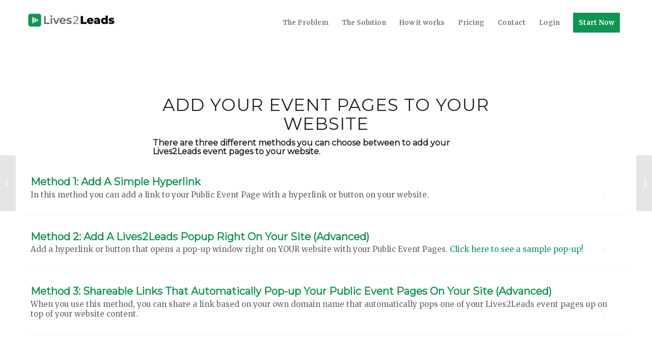

--- FILE ---
content_type: text/html; charset=UTF-8
request_url: https://lives2leads.com/413/add-your-event-pages-to-your-website/
body_size: 21955
content:
<!DOCTYPE html>
<html lang="en-US" class="html_stretched responsive av-preloader-disabled  html_header_top html_logo_left html_main_nav_header html_menu_right html_slim html_header_sticky html_header_shrinking html_mobile_menu_phone html_header_searchicon_disabled html_content_align_center html_header_unstick_top_disabled html_header_stretch_disabled html_minimal_header html_elegant-blog html_av-submenu-hidden html_av-submenu-display-click html_av-overlay-full html_av-submenu-noclone html_entry_id_413 av-cookies-no-cookie-consent av-no-preview av-default-lightbox html_text_menu_active av-mobile-menu-switch-default">
<head>
<meta charset="UTF-8" />


<!-- mobile setting -->
<meta name="viewport" content="width=device-width, initial-scale=1">

<!-- Scripts/CSS and wp_head hook -->
<meta name='robots' content='index, follow, max-image-preview:large, max-snippet:-1, max-video-preview:-1' />
	<style>img:is([sizes="auto" i], [sizes^="auto," i]) { contain-intrinsic-size: 3000px 1500px }</style>
	
            <script data-no-defer="1" data-ezscrex="false" data-cfasync="false" data-pagespeed-no-defer data-cookieconsent="ignore">
                var ctPublicFunctions = {"_ajax_nonce":"c9215c1f02","_rest_nonce":"026504845d","_ajax_url":"\/wp-admin\/admin-ajax.php","_rest_url":"https:\/\/lives2leads.com\/wp-json\/","data__cookies_type":"native","data__ajax_type":"rest","data__bot_detector_enabled":0,"data__frontend_data_log_enabled":1,"cookiePrefix":"","wprocket_detected":false,"host_url":"lives2leads.com","text__ee_click_to_select":"Click to select the whole data","text__ee_original_email":"The complete one is","text__ee_got_it":"Got it","text__ee_blocked":"Blocked","text__ee_cannot_connect":"Cannot connect","text__ee_cannot_decode":"Can not decode email. Unknown reason","text__ee_email_decoder":"CleanTalk email decoder","text__ee_wait_for_decoding":"The magic is on the way!","text__ee_decoding_process":"Please wait a few seconds while we decode the contact data."}
            </script>
        
            <script data-no-defer="1" data-ezscrex="false" data-cfasync="false" data-pagespeed-no-defer data-cookieconsent="ignore">
                var ctPublic = {"_ajax_nonce":"c9215c1f02","settings__forms__check_internal":"0","settings__forms__check_external":"1","settings__forms__force_protection":0,"settings__forms__search_test":"1","settings__forms__wc_add_to_cart":"0","settings__data__bot_detector_enabled":0,"settings__sfw__anti_crawler":0,"blog_home":"https:\/\/lives2leads.com\/","pixel__setting":"0","pixel__enabled":false,"pixel__url":null,"data__email_check_before_post":"1","data__email_check_exist_post":0,"data__cookies_type":"native","data__key_is_ok":true,"data__visible_fields_required":true,"wl_brandname":"Anti-Spam by CleanTalk","wl_brandname_short":"CleanTalk","ct_checkjs_key":1591660422,"emailEncoderPassKey":"a1d0522832ad7a316d2250a9f5536dd5","bot_detector_forms_excluded":"W10=","advancedCacheExists":false,"varnishCacheExists":false,"wc_ajax_add_to_cart":false}
            </script>
        
	<!-- This site is optimized with the Yoast SEO plugin v26.8 - https://yoast.com/product/yoast-seo-wordpress/ -->
	<title>Add Your Event Pages To YOUR Website - Lives2Leads</title>
	<link rel="canonical" href="https://lives2leads.com/413/add-your-event-pages-to-your-website/" />
	<meta property="og:locale" content="en_US" />
	<meta property="og:type" content="article" />
	<meta property="og:title" content="Add Your Event Pages To YOUR Website - Lives2Leads" />
	<meta property="og:url" content="https://lives2leads.com/413/add-your-event-pages-to-your-website/" />
	<meta property="og:site_name" content="Lives2Leads" />
	<meta property="article:published_time" content="2020-06-02T19:09:39+00:00" />
	<meta property="article:modified_time" content="2020-06-09T14:01:05+00:00" />
	<meta property="og:image" content="http://lives2leads.com/wp-content/uploads/2020/05/EditLive-button-1030x203.png" />
	<meta name="author" content="admin" />
	<meta name="twitter:card" content="summary_large_image" />
	<meta name="twitter:label1" content="Written by" />
	<meta name="twitter:data1" content="admin" />
	<meta name="twitter:label2" content="Est. reading time" />
	<meta name="twitter:data2" content="13 minutes" />
	<script type="application/ld+json" class="yoast-schema-graph">{"@context":"https://schema.org","@graph":[{"@type":"Article","@id":"https://lives2leads.com/413/add-your-event-pages-to-your-website/#article","isPartOf":{"@id":"https://lives2leads.com/413/add-your-event-pages-to-your-website/"},"author":{"name":"admin","@id":"https://lives2leads.com/#/schema/person/eb33cc3d068645020404003a800e659e"},"headline":"Add Your Event Pages To YOUR Website","datePublished":"2020-06-02T19:09:39+00:00","dateModified":"2020-06-09T14:01:05+00:00","mainEntityOfPage":{"@id":"https://lives2leads.com/413/add-your-event-pages-to-your-website/"},"wordCount":2150,"image":{"@id":"https://lives2leads.com/413/add-your-event-pages-to-your-website/#primaryimage"},"thumbnailUrl":"http://lives2leads.com/wp-content/uploads/2020/05/EditLive-button-1030x203.png","articleSection":["Help"],"inLanguage":"en-US"},{"@type":"WebPage","@id":"https://lives2leads.com/413/add-your-event-pages-to-your-website/","url":"https://lives2leads.com/413/add-your-event-pages-to-your-website/","name":"Add Your Event Pages To YOUR Website - Lives2Leads","isPartOf":{"@id":"https://lives2leads.com/#website"},"primaryImageOfPage":{"@id":"https://lives2leads.com/413/add-your-event-pages-to-your-website/#primaryimage"},"image":{"@id":"https://lives2leads.com/413/add-your-event-pages-to-your-website/#primaryimage"},"thumbnailUrl":"http://lives2leads.com/wp-content/uploads/2020/05/EditLive-button-1030x203.png","datePublished":"2020-06-02T19:09:39+00:00","dateModified":"2020-06-09T14:01:05+00:00","author":{"@id":"https://lives2leads.com/#/schema/person/eb33cc3d068645020404003a800e659e"},"breadcrumb":{"@id":"https://lives2leads.com/413/add-your-event-pages-to-your-website/#breadcrumb"},"inLanguage":"en-US","potentialAction":[{"@type":"ReadAction","target":["https://lives2leads.com/413/add-your-event-pages-to-your-website/"]}]},{"@type":"ImageObject","inLanguage":"en-US","@id":"https://lives2leads.com/413/add-your-event-pages-to-your-website/#primaryimage","url":"https://lives2leads.com/wp-content/uploads/2020/05/EditLive-button.png","contentUrl":"https://lives2leads.com/wp-content/uploads/2020/05/EditLive-button.png","width":1251,"height":246,"caption":"Edit Event"},{"@type":"BreadcrumbList","@id":"https://lives2leads.com/413/add-your-event-pages-to-your-website/#breadcrumb","itemListElement":[{"@type":"ListItem","position":1,"name":"Home","item":"https://lives2leads.com/home/"},{"@type":"ListItem","position":2,"name":"Add Your Event Pages To YOUR Website"}]},{"@type":"WebSite","@id":"https://lives2leads.com/#website","url":"https://lives2leads.com/","name":"Lives2Leads","description":"","potentialAction":[{"@type":"SearchAction","target":{"@type":"EntryPoint","urlTemplate":"https://lives2leads.com/?s={search_term_string}"},"query-input":{"@type":"PropertyValueSpecification","valueRequired":true,"valueName":"search_term_string"}}],"inLanguage":"en-US"},{"@type":"Person","@id":"https://lives2leads.com/#/schema/person/eb33cc3d068645020404003a800e659e","name":"admin","image":{"@type":"ImageObject","inLanguage":"en-US","@id":"https://lives2leads.com/#/schema/person/image/","url":"https://secure.gravatar.com/avatar/485c19d7cf2b09aac0b052c7f0cb65dc568c4e3c344f528ae4ef12d42903995c?s=96&d=mm&r=g","contentUrl":"https://secure.gravatar.com/avatar/485c19d7cf2b09aac0b052c7f0cb65dc568c4e3c344f528ae4ef12d42903995c?s=96&d=mm&r=g","caption":"admin"},"sameAs":["http://lives2leads.com"],"url":"https://lives2leads.com/author/admin/"}]}</script>
	<!-- / Yoast SEO plugin. -->


<link rel="alternate" type="application/rss+xml" title="Lives2Leads &raquo; Feed" href="https://lives2leads.com/feed/" />
<link rel="alternate" type="application/rss+xml" title="Lives2Leads &raquo; Comments Feed" href="https://lives2leads.com/comments/feed/" />

<!-- google webfont font replacement -->

			<script type='text/javascript'>

				(function() {

					/*	check if webfonts are disabled by user setting via cookie - or user must opt in.	*/
					var html = document.getElementsByTagName('html')[0];
					var cookie_check = html.className.indexOf('av-cookies-needs-opt-in') >= 0 || html.className.indexOf('av-cookies-can-opt-out') >= 0;
					var allow_continue = true;
					var silent_accept_cookie = html.className.indexOf('av-cookies-user-silent-accept') >= 0;

					if( cookie_check && ! silent_accept_cookie )
					{
						if( ! document.cookie.match(/aviaCookieConsent/) || html.className.indexOf('av-cookies-session-refused') >= 0 )
						{
							allow_continue = false;
						}
						else
						{
							if( ! document.cookie.match(/aviaPrivacyRefuseCookiesHideBar/) )
							{
								allow_continue = false;
							}
							else if( ! document.cookie.match(/aviaPrivacyEssentialCookiesEnabled/) )
							{
								allow_continue = false;
							}
							else if( document.cookie.match(/aviaPrivacyGoogleWebfontsDisabled/) )
							{
								allow_continue = false;
							}
						}
					}

					if( allow_continue )
					{
						var f = document.createElement('link');

						f.type 	= 'text/css';
						f.rel 	= 'stylesheet';
						f.href 	= 'https://fonts.googleapis.com/css?family=Montserrat%7CMerriweather:300,400,700&display=auto';
						f.id 	= 'avia-google-webfont';

						document.getElementsByTagName('head')[0].appendChild(f);
					}
				})();

			</script>
			<script type="text/javascript">
/* <![CDATA[ */
window._wpemojiSettings = {"baseUrl":"https:\/\/s.w.org\/images\/core\/emoji\/16.0.1\/72x72\/","ext":".png","svgUrl":"https:\/\/s.w.org\/images\/core\/emoji\/16.0.1\/svg\/","svgExt":".svg","source":{"concatemoji":"https:\/\/lives2leads.com\/wp-includes\/js\/wp-emoji-release.min.js?ver=6.8.3"}};
/*! This file is auto-generated */
!function(s,n){var o,i,e;function c(e){try{var t={supportTests:e,timestamp:(new Date).valueOf()};sessionStorage.setItem(o,JSON.stringify(t))}catch(e){}}function p(e,t,n){e.clearRect(0,0,e.canvas.width,e.canvas.height),e.fillText(t,0,0);var t=new Uint32Array(e.getImageData(0,0,e.canvas.width,e.canvas.height).data),a=(e.clearRect(0,0,e.canvas.width,e.canvas.height),e.fillText(n,0,0),new Uint32Array(e.getImageData(0,0,e.canvas.width,e.canvas.height).data));return t.every(function(e,t){return e===a[t]})}function u(e,t){e.clearRect(0,0,e.canvas.width,e.canvas.height),e.fillText(t,0,0);for(var n=e.getImageData(16,16,1,1),a=0;a<n.data.length;a++)if(0!==n.data[a])return!1;return!0}function f(e,t,n,a){switch(t){case"flag":return n(e,"\ud83c\udff3\ufe0f\u200d\u26a7\ufe0f","\ud83c\udff3\ufe0f\u200b\u26a7\ufe0f")?!1:!n(e,"\ud83c\udde8\ud83c\uddf6","\ud83c\udde8\u200b\ud83c\uddf6")&&!n(e,"\ud83c\udff4\udb40\udc67\udb40\udc62\udb40\udc65\udb40\udc6e\udb40\udc67\udb40\udc7f","\ud83c\udff4\u200b\udb40\udc67\u200b\udb40\udc62\u200b\udb40\udc65\u200b\udb40\udc6e\u200b\udb40\udc67\u200b\udb40\udc7f");case"emoji":return!a(e,"\ud83e\udedf")}return!1}function g(e,t,n,a){var r="undefined"!=typeof WorkerGlobalScope&&self instanceof WorkerGlobalScope?new OffscreenCanvas(300,150):s.createElement("canvas"),o=r.getContext("2d",{willReadFrequently:!0}),i=(o.textBaseline="top",o.font="600 32px Arial",{});return e.forEach(function(e){i[e]=t(o,e,n,a)}),i}function t(e){var t=s.createElement("script");t.src=e,t.defer=!0,s.head.appendChild(t)}"undefined"!=typeof Promise&&(o="wpEmojiSettingsSupports",i=["flag","emoji"],n.supports={everything:!0,everythingExceptFlag:!0},e=new Promise(function(e){s.addEventListener("DOMContentLoaded",e,{once:!0})}),new Promise(function(t){var n=function(){try{var e=JSON.parse(sessionStorage.getItem(o));if("object"==typeof e&&"number"==typeof e.timestamp&&(new Date).valueOf()<e.timestamp+604800&&"object"==typeof e.supportTests)return e.supportTests}catch(e){}return null}();if(!n){if("undefined"!=typeof Worker&&"undefined"!=typeof OffscreenCanvas&&"undefined"!=typeof URL&&URL.createObjectURL&&"undefined"!=typeof Blob)try{var e="postMessage("+g.toString()+"("+[JSON.stringify(i),f.toString(),p.toString(),u.toString()].join(",")+"));",a=new Blob([e],{type:"text/javascript"}),r=new Worker(URL.createObjectURL(a),{name:"wpTestEmojiSupports"});return void(r.onmessage=function(e){c(n=e.data),r.terminate(),t(n)})}catch(e){}c(n=g(i,f,p,u))}t(n)}).then(function(e){for(var t in e)n.supports[t]=e[t],n.supports.everything=n.supports.everything&&n.supports[t],"flag"!==t&&(n.supports.everythingExceptFlag=n.supports.everythingExceptFlag&&n.supports[t]);n.supports.everythingExceptFlag=n.supports.everythingExceptFlag&&!n.supports.flag,n.DOMReady=!1,n.readyCallback=function(){n.DOMReady=!0}}).then(function(){return e}).then(function(){var e;n.supports.everything||(n.readyCallback(),(e=n.source||{}).concatemoji?t(e.concatemoji):e.wpemoji&&e.twemoji&&(t(e.twemoji),t(e.wpemoji)))}))}((window,document),window._wpemojiSettings);
/* ]]> */
</script>
<style id='wp-emoji-styles-inline-css' type='text/css'>

	img.wp-smiley, img.emoji {
		display: inline !important;
		border: none !important;
		box-shadow: none !important;
		height: 1em !important;
		width: 1em !important;
		margin: 0 0.07em !important;
		vertical-align: -0.1em !important;
		background: none !important;
		padding: 0 !important;
	}
</style>
<link rel='stylesheet' id='wp-block-library-css' href='https://lives2leads.com/wp-includes/css/dist/block-library/style.min.css?ver=6.8.3' type='text/css' media='all' />
<style id='global-styles-inline-css' type='text/css'>
:root{--wp--preset--aspect-ratio--square: 1;--wp--preset--aspect-ratio--4-3: 4/3;--wp--preset--aspect-ratio--3-4: 3/4;--wp--preset--aspect-ratio--3-2: 3/2;--wp--preset--aspect-ratio--2-3: 2/3;--wp--preset--aspect-ratio--16-9: 16/9;--wp--preset--aspect-ratio--9-16: 9/16;--wp--preset--color--black: #000000;--wp--preset--color--cyan-bluish-gray: #abb8c3;--wp--preset--color--white: #ffffff;--wp--preset--color--pale-pink: #f78da7;--wp--preset--color--vivid-red: #cf2e2e;--wp--preset--color--luminous-vivid-orange: #ff6900;--wp--preset--color--luminous-vivid-amber: #fcb900;--wp--preset--color--light-green-cyan: #7bdcb5;--wp--preset--color--vivid-green-cyan: #00d084;--wp--preset--color--pale-cyan-blue: #8ed1fc;--wp--preset--color--vivid-cyan-blue: #0693e3;--wp--preset--color--vivid-purple: #9b51e0;--wp--preset--color--metallic-red: #b02b2c;--wp--preset--color--maximum-yellow-red: #edae44;--wp--preset--color--yellow-sun: #eeee22;--wp--preset--color--palm-leaf: #83a846;--wp--preset--color--aero: #7bb0e7;--wp--preset--color--old-lavender: #745f7e;--wp--preset--color--steel-teal: #5f8789;--wp--preset--color--raspberry-pink: #d65799;--wp--preset--color--medium-turquoise: #4ecac2;--wp--preset--gradient--vivid-cyan-blue-to-vivid-purple: linear-gradient(135deg,rgba(6,147,227,1) 0%,rgb(155,81,224) 100%);--wp--preset--gradient--light-green-cyan-to-vivid-green-cyan: linear-gradient(135deg,rgb(122,220,180) 0%,rgb(0,208,130) 100%);--wp--preset--gradient--luminous-vivid-amber-to-luminous-vivid-orange: linear-gradient(135deg,rgba(252,185,0,1) 0%,rgba(255,105,0,1) 100%);--wp--preset--gradient--luminous-vivid-orange-to-vivid-red: linear-gradient(135deg,rgba(255,105,0,1) 0%,rgb(207,46,46) 100%);--wp--preset--gradient--very-light-gray-to-cyan-bluish-gray: linear-gradient(135deg,rgb(238,238,238) 0%,rgb(169,184,195) 100%);--wp--preset--gradient--cool-to-warm-spectrum: linear-gradient(135deg,rgb(74,234,220) 0%,rgb(151,120,209) 20%,rgb(207,42,186) 40%,rgb(238,44,130) 60%,rgb(251,105,98) 80%,rgb(254,248,76) 100%);--wp--preset--gradient--blush-light-purple: linear-gradient(135deg,rgb(255,206,236) 0%,rgb(152,150,240) 100%);--wp--preset--gradient--blush-bordeaux: linear-gradient(135deg,rgb(254,205,165) 0%,rgb(254,45,45) 50%,rgb(107,0,62) 100%);--wp--preset--gradient--luminous-dusk: linear-gradient(135deg,rgb(255,203,112) 0%,rgb(199,81,192) 50%,rgb(65,88,208) 100%);--wp--preset--gradient--pale-ocean: linear-gradient(135deg,rgb(255,245,203) 0%,rgb(182,227,212) 50%,rgb(51,167,181) 100%);--wp--preset--gradient--electric-grass: linear-gradient(135deg,rgb(202,248,128) 0%,rgb(113,206,126) 100%);--wp--preset--gradient--midnight: linear-gradient(135deg,rgb(2,3,129) 0%,rgb(40,116,252) 100%);--wp--preset--font-size--small: 1rem;--wp--preset--font-size--medium: 1.125rem;--wp--preset--font-size--large: 1.75rem;--wp--preset--font-size--x-large: clamp(1.75rem, 3vw, 2.25rem);--wp--preset--spacing--20: 0.44rem;--wp--preset--spacing--30: 0.67rem;--wp--preset--spacing--40: 1rem;--wp--preset--spacing--50: 1.5rem;--wp--preset--spacing--60: 2.25rem;--wp--preset--spacing--70: 3.38rem;--wp--preset--spacing--80: 5.06rem;--wp--preset--shadow--natural: 6px 6px 9px rgba(0, 0, 0, 0.2);--wp--preset--shadow--deep: 12px 12px 50px rgba(0, 0, 0, 0.4);--wp--preset--shadow--sharp: 6px 6px 0px rgba(0, 0, 0, 0.2);--wp--preset--shadow--outlined: 6px 6px 0px -3px rgba(255, 255, 255, 1), 6px 6px rgba(0, 0, 0, 1);--wp--preset--shadow--crisp: 6px 6px 0px rgba(0, 0, 0, 1);}:root { --wp--style--global--content-size: 800px;--wp--style--global--wide-size: 1130px; }:where(body) { margin: 0; }.wp-site-blocks > .alignleft { float: left; margin-right: 2em; }.wp-site-blocks > .alignright { float: right; margin-left: 2em; }.wp-site-blocks > .aligncenter { justify-content: center; margin-left: auto; margin-right: auto; }:where(.is-layout-flex){gap: 0.5em;}:where(.is-layout-grid){gap: 0.5em;}.is-layout-flow > .alignleft{float: left;margin-inline-start: 0;margin-inline-end: 2em;}.is-layout-flow > .alignright{float: right;margin-inline-start: 2em;margin-inline-end: 0;}.is-layout-flow > .aligncenter{margin-left: auto !important;margin-right: auto !important;}.is-layout-constrained > .alignleft{float: left;margin-inline-start: 0;margin-inline-end: 2em;}.is-layout-constrained > .alignright{float: right;margin-inline-start: 2em;margin-inline-end: 0;}.is-layout-constrained > .aligncenter{margin-left: auto !important;margin-right: auto !important;}.is-layout-constrained > :where(:not(.alignleft):not(.alignright):not(.alignfull)){max-width: var(--wp--style--global--content-size);margin-left: auto !important;margin-right: auto !important;}.is-layout-constrained > .alignwide{max-width: var(--wp--style--global--wide-size);}body .is-layout-flex{display: flex;}.is-layout-flex{flex-wrap: wrap;align-items: center;}.is-layout-flex > :is(*, div){margin: 0;}body .is-layout-grid{display: grid;}.is-layout-grid > :is(*, div){margin: 0;}body{padding-top: 0px;padding-right: 0px;padding-bottom: 0px;padding-left: 0px;}a:where(:not(.wp-element-button)){text-decoration: underline;}:root :where(.wp-element-button, .wp-block-button__link){background-color: #32373c;border-width: 0;color: #fff;font-family: inherit;font-size: inherit;line-height: inherit;padding: calc(0.667em + 2px) calc(1.333em + 2px);text-decoration: none;}.has-black-color{color: var(--wp--preset--color--black) !important;}.has-cyan-bluish-gray-color{color: var(--wp--preset--color--cyan-bluish-gray) !important;}.has-white-color{color: var(--wp--preset--color--white) !important;}.has-pale-pink-color{color: var(--wp--preset--color--pale-pink) !important;}.has-vivid-red-color{color: var(--wp--preset--color--vivid-red) !important;}.has-luminous-vivid-orange-color{color: var(--wp--preset--color--luminous-vivid-orange) !important;}.has-luminous-vivid-amber-color{color: var(--wp--preset--color--luminous-vivid-amber) !important;}.has-light-green-cyan-color{color: var(--wp--preset--color--light-green-cyan) !important;}.has-vivid-green-cyan-color{color: var(--wp--preset--color--vivid-green-cyan) !important;}.has-pale-cyan-blue-color{color: var(--wp--preset--color--pale-cyan-blue) !important;}.has-vivid-cyan-blue-color{color: var(--wp--preset--color--vivid-cyan-blue) !important;}.has-vivid-purple-color{color: var(--wp--preset--color--vivid-purple) !important;}.has-metallic-red-color{color: var(--wp--preset--color--metallic-red) !important;}.has-maximum-yellow-red-color{color: var(--wp--preset--color--maximum-yellow-red) !important;}.has-yellow-sun-color{color: var(--wp--preset--color--yellow-sun) !important;}.has-palm-leaf-color{color: var(--wp--preset--color--palm-leaf) !important;}.has-aero-color{color: var(--wp--preset--color--aero) !important;}.has-old-lavender-color{color: var(--wp--preset--color--old-lavender) !important;}.has-steel-teal-color{color: var(--wp--preset--color--steel-teal) !important;}.has-raspberry-pink-color{color: var(--wp--preset--color--raspberry-pink) !important;}.has-medium-turquoise-color{color: var(--wp--preset--color--medium-turquoise) !important;}.has-black-background-color{background-color: var(--wp--preset--color--black) !important;}.has-cyan-bluish-gray-background-color{background-color: var(--wp--preset--color--cyan-bluish-gray) !important;}.has-white-background-color{background-color: var(--wp--preset--color--white) !important;}.has-pale-pink-background-color{background-color: var(--wp--preset--color--pale-pink) !important;}.has-vivid-red-background-color{background-color: var(--wp--preset--color--vivid-red) !important;}.has-luminous-vivid-orange-background-color{background-color: var(--wp--preset--color--luminous-vivid-orange) !important;}.has-luminous-vivid-amber-background-color{background-color: var(--wp--preset--color--luminous-vivid-amber) !important;}.has-light-green-cyan-background-color{background-color: var(--wp--preset--color--light-green-cyan) !important;}.has-vivid-green-cyan-background-color{background-color: var(--wp--preset--color--vivid-green-cyan) !important;}.has-pale-cyan-blue-background-color{background-color: var(--wp--preset--color--pale-cyan-blue) !important;}.has-vivid-cyan-blue-background-color{background-color: var(--wp--preset--color--vivid-cyan-blue) !important;}.has-vivid-purple-background-color{background-color: var(--wp--preset--color--vivid-purple) !important;}.has-metallic-red-background-color{background-color: var(--wp--preset--color--metallic-red) !important;}.has-maximum-yellow-red-background-color{background-color: var(--wp--preset--color--maximum-yellow-red) !important;}.has-yellow-sun-background-color{background-color: var(--wp--preset--color--yellow-sun) !important;}.has-palm-leaf-background-color{background-color: var(--wp--preset--color--palm-leaf) !important;}.has-aero-background-color{background-color: var(--wp--preset--color--aero) !important;}.has-old-lavender-background-color{background-color: var(--wp--preset--color--old-lavender) !important;}.has-steel-teal-background-color{background-color: var(--wp--preset--color--steel-teal) !important;}.has-raspberry-pink-background-color{background-color: var(--wp--preset--color--raspberry-pink) !important;}.has-medium-turquoise-background-color{background-color: var(--wp--preset--color--medium-turquoise) !important;}.has-black-border-color{border-color: var(--wp--preset--color--black) !important;}.has-cyan-bluish-gray-border-color{border-color: var(--wp--preset--color--cyan-bluish-gray) !important;}.has-white-border-color{border-color: var(--wp--preset--color--white) !important;}.has-pale-pink-border-color{border-color: var(--wp--preset--color--pale-pink) !important;}.has-vivid-red-border-color{border-color: var(--wp--preset--color--vivid-red) !important;}.has-luminous-vivid-orange-border-color{border-color: var(--wp--preset--color--luminous-vivid-orange) !important;}.has-luminous-vivid-amber-border-color{border-color: var(--wp--preset--color--luminous-vivid-amber) !important;}.has-light-green-cyan-border-color{border-color: var(--wp--preset--color--light-green-cyan) !important;}.has-vivid-green-cyan-border-color{border-color: var(--wp--preset--color--vivid-green-cyan) !important;}.has-pale-cyan-blue-border-color{border-color: var(--wp--preset--color--pale-cyan-blue) !important;}.has-vivid-cyan-blue-border-color{border-color: var(--wp--preset--color--vivid-cyan-blue) !important;}.has-vivid-purple-border-color{border-color: var(--wp--preset--color--vivid-purple) !important;}.has-metallic-red-border-color{border-color: var(--wp--preset--color--metallic-red) !important;}.has-maximum-yellow-red-border-color{border-color: var(--wp--preset--color--maximum-yellow-red) !important;}.has-yellow-sun-border-color{border-color: var(--wp--preset--color--yellow-sun) !important;}.has-palm-leaf-border-color{border-color: var(--wp--preset--color--palm-leaf) !important;}.has-aero-border-color{border-color: var(--wp--preset--color--aero) !important;}.has-old-lavender-border-color{border-color: var(--wp--preset--color--old-lavender) !important;}.has-steel-teal-border-color{border-color: var(--wp--preset--color--steel-teal) !important;}.has-raspberry-pink-border-color{border-color: var(--wp--preset--color--raspberry-pink) !important;}.has-medium-turquoise-border-color{border-color: var(--wp--preset--color--medium-turquoise) !important;}.has-vivid-cyan-blue-to-vivid-purple-gradient-background{background: var(--wp--preset--gradient--vivid-cyan-blue-to-vivid-purple) !important;}.has-light-green-cyan-to-vivid-green-cyan-gradient-background{background: var(--wp--preset--gradient--light-green-cyan-to-vivid-green-cyan) !important;}.has-luminous-vivid-amber-to-luminous-vivid-orange-gradient-background{background: var(--wp--preset--gradient--luminous-vivid-amber-to-luminous-vivid-orange) !important;}.has-luminous-vivid-orange-to-vivid-red-gradient-background{background: var(--wp--preset--gradient--luminous-vivid-orange-to-vivid-red) !important;}.has-very-light-gray-to-cyan-bluish-gray-gradient-background{background: var(--wp--preset--gradient--very-light-gray-to-cyan-bluish-gray) !important;}.has-cool-to-warm-spectrum-gradient-background{background: var(--wp--preset--gradient--cool-to-warm-spectrum) !important;}.has-blush-light-purple-gradient-background{background: var(--wp--preset--gradient--blush-light-purple) !important;}.has-blush-bordeaux-gradient-background{background: var(--wp--preset--gradient--blush-bordeaux) !important;}.has-luminous-dusk-gradient-background{background: var(--wp--preset--gradient--luminous-dusk) !important;}.has-pale-ocean-gradient-background{background: var(--wp--preset--gradient--pale-ocean) !important;}.has-electric-grass-gradient-background{background: var(--wp--preset--gradient--electric-grass) !important;}.has-midnight-gradient-background{background: var(--wp--preset--gradient--midnight) !important;}.has-small-font-size{font-size: var(--wp--preset--font-size--small) !important;}.has-medium-font-size{font-size: var(--wp--preset--font-size--medium) !important;}.has-large-font-size{font-size: var(--wp--preset--font-size--large) !important;}.has-x-large-font-size{font-size: var(--wp--preset--font-size--x-large) !important;}
:where(.wp-block-post-template.is-layout-flex){gap: 1.25em;}:where(.wp-block-post-template.is-layout-grid){gap: 1.25em;}
:where(.wp-block-columns.is-layout-flex){gap: 2em;}:where(.wp-block-columns.is-layout-grid){gap: 2em;}
:root :where(.wp-block-pullquote){font-size: 1.5em;line-height: 1.6;}
</style>
<link rel='stylesheet' id='cleantalk-public-css-css' href='https://lives2leads.com/wp-content/plugins/cleantalk-spam-protect/css/cleantalk-public.min.css?ver=6.71_1769114797' type='text/css' media='all' />
<link rel='stylesheet' id='cleantalk-email-decoder-css-css' href='https://lives2leads.com/wp-content/plugins/cleantalk-spam-protect/css/cleantalk-email-decoder.min.css?ver=6.71_1769114797' type='text/css' media='all' />
<link rel='stylesheet' id='avia-merged-styles-css' href='https://lives2leads.com/wp-content/uploads/dynamic_avia/avia-merged-styles-464d309323585dc7279c15ae22e8a494---69728cb073a9e.css' type='text/css' media='all' />
<link rel='stylesheet' id='avia-single-post-413-css' href='https://lives2leads.com/wp-content/uploads/dynamic_avia/avia_posts_css/post-413.css?ver=ver-1769117550' type='text/css' media='all' />
<script type="text/javascript" src="https://lives2leads.com/wp-includes/js/jquery/jquery.min.js?ver=3.7.1" id="jquery-core-js"></script>
<script type="text/javascript" src="https://lives2leads.com/wp-includes/js/jquery/jquery-migrate.min.js?ver=3.4.1" id="jquery-migrate-js"></script>
<script type="text/javascript" src="https://lives2leads.com/wp-content/plugins/cleantalk-spam-protect/js/apbct-public-bundle_ext-protection_gathering.min.js?ver=6.71_1769114797" id="apbct-public-bundle_ext-protection_gathering.min-js-js"></script>
<script type="text/javascript" src="https://lives2leads.com/wp-content/uploads/dynamic_avia/avia-head-scripts-4eef96767e7ec578c4dcc5eae96076c2---69728cb07a4c7.js" id="avia-head-scripts-js"></script>
<link rel="https://api.w.org/" href="https://lives2leads.com/wp-json/" /><link rel="alternate" title="JSON" type="application/json" href="https://lives2leads.com/wp-json/wp/v2/posts/413" /><link rel="EditURI" type="application/rsd+xml" title="RSD" href="https://lives2leads.com/xmlrpc.php?rsd" />
<meta name="generator" content="WordPress 6.8.3" />
<link rel='shortlink' href='https://lives2leads.com/?p=413' />
<link rel="alternate" title="oEmbed (JSON)" type="application/json+oembed" href="https://lives2leads.com/wp-json/oembed/1.0/embed?url=https%3A%2F%2Flives2leads.com%2F413%2Fadd-your-event-pages-to-your-website%2F" />
<link rel="alternate" title="oEmbed (XML)" type="text/xml+oembed" href="https://lives2leads.com/wp-json/oembed/1.0/embed?url=https%3A%2F%2Flives2leads.com%2F413%2Fadd-your-event-pages-to-your-website%2F&#038;format=xml" />
<script type="text/javascript">
(function(url){
	if(/(?:Chrome\/26\.0\.1410\.63 Safari\/537\.31|WordfenceTestMonBot)/.test(navigator.userAgent)){ return; }
	var addEvent = function(evt, handler) {
		if (window.addEventListener) {
			document.addEventListener(evt, handler, false);
		} else if (window.attachEvent) {
			document.attachEvent('on' + evt, handler);
		}
	};
	var removeEvent = function(evt, handler) {
		if (window.removeEventListener) {
			document.removeEventListener(evt, handler, false);
		} else if (window.detachEvent) {
			document.detachEvent('on' + evt, handler);
		}
	};
	var evts = 'contextmenu dblclick drag dragend dragenter dragleave dragover dragstart drop keydown keypress keyup mousedown mousemove mouseout mouseover mouseup mousewheel scroll'.split(' ');
	var logHuman = function() {
		if (window.wfLogHumanRan) { return; }
		window.wfLogHumanRan = true;
		var wfscr = document.createElement('script');
		wfscr.type = 'text/javascript';
		wfscr.async = true;
		wfscr.src = url + '&r=' + Math.random();
		(document.getElementsByTagName('head')[0]||document.getElementsByTagName('body')[0]).appendChild(wfscr);
		for (var i = 0; i < evts.length; i++) {
			removeEvent(evts[i], logHuman);
		}
	};
	for (var i = 0; i < evts.length; i++) {
		addEvent(evts[i], logHuman);
	}
})('//lives2leads.com/?wordfence_lh=1&hid=75FEEF5723D90838EC0E13BD38F7EC40');
</script>
<script id="convertful-api" src="https://app.convertful.com/Convertful.js?owner=1087" async></script>


<link rel="icon" href="http://lives2leads.com/wp-content/uploads/2020/05/L2L-Icon-lrg-v2__32x32.png" type="image/png">
<!--[if lt IE 9]><script src="https://lives2leads.com/wp-content/themes/enfold/js/html5shiv.js"></script><![endif]--><link rel="profile" href="https://gmpg.org/xfn/11" />
<link rel="alternate" type="application/rss+xml" title="Lives2Leads RSS2 Feed" href="https://lives2leads.com/feed/" />
<link rel="pingback" href="https://lives2leads.com/xmlrpc.php" />

<!-- To speed up the rendering and to display the site as fast as possible to the user we include some styles and scripts for above the fold content inline -->
<script type="text/javascript">'use strict';var avia_is_mobile=!1;if(/Android|webOS|iPhone|iPad|iPod|BlackBerry|IEMobile|Opera Mini/i.test(navigator.userAgent)&&'ontouchstart' in document.documentElement){avia_is_mobile=!0;document.documentElement.className+=' avia_mobile '}
else{document.documentElement.className+=' avia_desktop '};document.documentElement.className+=' js_active ';(function(){var e=['-webkit-','-moz-','-ms-',''],n='',o=!1,a=!1;for(var t in e){if(e[t]+'transform' in document.documentElement.style){o=!0;n=e[t]+'transform'};if(e[t]+'perspective' in document.documentElement.style){a=!0}};if(o){document.documentElement.className+=' avia_transform '};if(a){document.documentElement.className+=' avia_transform3d '};if(typeof document.getElementsByClassName=='function'&&typeof document.documentElement.getBoundingClientRect=='function'&&avia_is_mobile==!1){if(n&&window.innerHeight>0){setTimeout(function(){var e=0,o={},a=0,t=document.getElementsByClassName('av-parallax'),i=window.pageYOffset||document.documentElement.scrollTop;for(e=0;e<t.length;e++){t[e].style.top='0px';o=t[e].getBoundingClientRect();a=Math.ceil((window.innerHeight+i-o.top)*0.3);t[e].style[n]='translate(0px, '+a+'px)';t[e].style.top='auto';t[e].className+=' enabled-parallax '}},50)}}})();</script><link rel="icon" href="https://lives2leads.com/wp-content/uploads/2020/05/L2L-Icon-lrg-v2-150x150.png" sizes="32x32" />
<link rel="icon" href="https://lives2leads.com/wp-content/uploads/2020/05/L2L-Icon-lrg-v2.png" sizes="192x192" />
<link rel="apple-touch-icon" href="https://lives2leads.com/wp-content/uploads/2020/05/L2L-Icon-lrg-v2.png" />
<meta name="msapplication-TileImage" content="https://lives2leads.com/wp-content/uploads/2020/05/L2L-Icon-lrg-v2.png" />
<style type="text/css">
		@font-face {font-family: 'entypo-fontello-enfold'; font-weight: normal; font-style: normal; font-display: auto;
		src: url('https://lives2leads.com/wp-content/themes/enfold/config-templatebuilder/avia-template-builder/assets/fonts/entypo-fontello-enfold/entypo-fontello-enfold.woff2') format('woff2'),
		url('https://lives2leads.com/wp-content/themes/enfold/config-templatebuilder/avia-template-builder/assets/fonts/entypo-fontello-enfold/entypo-fontello-enfold.woff') format('woff'),
		url('https://lives2leads.com/wp-content/themes/enfold/config-templatebuilder/avia-template-builder/assets/fonts/entypo-fontello-enfold/entypo-fontello-enfold.ttf') format('truetype'),
		url('https://lives2leads.com/wp-content/themes/enfold/config-templatebuilder/avia-template-builder/assets/fonts/entypo-fontello-enfold/entypo-fontello-enfold.svg#entypo-fontello-enfold') format('svg'),
		url('https://lives2leads.com/wp-content/themes/enfold/config-templatebuilder/avia-template-builder/assets/fonts/entypo-fontello-enfold/entypo-fontello-enfold.eot'),
		url('https://lives2leads.com/wp-content/themes/enfold/config-templatebuilder/avia-template-builder/assets/fonts/entypo-fontello-enfold/entypo-fontello-enfold.eot?#iefix') format('embedded-opentype');
		}

		#top .avia-font-entypo-fontello-enfold, body .avia-font-entypo-fontello-enfold, html body [data-av_iconfont='entypo-fontello-enfold']:before{ font-family: 'entypo-fontello-enfold'; }
		
		@font-face {font-family: 'entypo-fontello'; font-weight: normal; font-style: normal; font-display: auto;
		src: url('https://lives2leads.com/wp-content/themes/enfold/config-templatebuilder/avia-template-builder/assets/fonts/entypo-fontello/entypo-fontello.woff2') format('woff2'),
		url('https://lives2leads.com/wp-content/themes/enfold/config-templatebuilder/avia-template-builder/assets/fonts/entypo-fontello/entypo-fontello.woff') format('woff'),
		url('https://lives2leads.com/wp-content/themes/enfold/config-templatebuilder/avia-template-builder/assets/fonts/entypo-fontello/entypo-fontello.ttf') format('truetype'),
		url('https://lives2leads.com/wp-content/themes/enfold/config-templatebuilder/avia-template-builder/assets/fonts/entypo-fontello/entypo-fontello.svg#entypo-fontello') format('svg'),
		url('https://lives2leads.com/wp-content/themes/enfold/config-templatebuilder/avia-template-builder/assets/fonts/entypo-fontello/entypo-fontello.eot'),
		url('https://lives2leads.com/wp-content/themes/enfold/config-templatebuilder/avia-template-builder/assets/fonts/entypo-fontello/entypo-fontello.eot?#iefix') format('embedded-opentype');
		}

		#top .avia-font-entypo-fontello, body .avia-font-entypo-fontello, html body [data-av_iconfont='entypo-fontello']:before{ font-family: 'entypo-fontello'; }
		</style>

<!--
Debugging Info for Theme support: 

Theme: Enfold
Version: 7.1.3
Installed: enfold
AviaFramework Version: 5.6
AviaBuilder Version: 6.0
aviaElementManager Version: 1.0.1
ML:1536-PU:42-PLA:11
WP:6.8.3
Compress: CSS:all theme files - JS:all theme files
Updates: enabled - token has changed and not verified
PLAu:10
-->
</head>

<body id="top" class="wp-singular post-template-default single single-post postid-413 single-format-standard wp-theme-enfold stretched rtl_columns av-curtain-numeric montserrat merriweather  post-type-post category-help avia-responsive-images-support" itemscope="itemscope" itemtype="https://schema.org/WebPage" >

	
	<div id='wrap_all'>

	
<header id='header' class='all_colors header_color light_bg_color  av_header_top av_logo_left av_main_nav_header av_menu_right av_slim av_header_sticky av_header_shrinking av_header_stretch_disabled av_mobile_menu_phone av_header_searchicon_disabled av_header_unstick_top_disabled av_minimal_header av_bottom_nav_disabled  av_alternate_logo_active av_header_border_disabled' aria-label="Header" data-av_shrink_factor='50' role="banner" itemscope="itemscope" itemtype="https://schema.org/WPHeader" >

		<div  id='header_main' class='container_wrap container_wrap_logo'>

        <div class='container av-logo-container'><div class='inner-container'><span class='logo avia-standard-logo'><a href='https://lives2leads.com/' class='' aria-label='Lives2Leads' ><img src="https://lives2leads.com/wp-content/uploads/2020/05/L2L-Logo-horiz-lrg-v2__340x74-300x65.png" height="100" width="300" alt='Lives2Leads' title='' /></a></span><nav class='main_menu' data-selectname='Select a page'  role="navigation" itemscope="itemscope" itemtype="https://schema.org/SiteNavigationElement" ><div class="avia-menu av-main-nav-wrap"><ul role="menu" class="menu av-main-nav" id="avia-menu"><li role="menuitem" id="menu-item-152" class="menu-item menu-item-type-custom menu-item-object-custom menu-item-home menu-item-top-level menu-item-top-level-1"><a href="https://lives2leads.com/#problem" itemprop="url" tabindex="0"><span class="avia-bullet"></span><span class="avia-menu-text">The Problem</span><span class="avia-menu-fx"><span class="avia-arrow-wrap"><span class="avia-arrow"></span></span></span></a></li>
<li role="menuitem" id="menu-item-153" class="menu-item menu-item-type-custom menu-item-object-custom menu-item-home menu-item-top-level menu-item-top-level-2"><a href="https://lives2leads.com/#solution" itemprop="url" tabindex="0"><span class="avia-bullet"></span><span class="avia-menu-text">The Solution</span><span class="avia-menu-fx"><span class="avia-arrow-wrap"><span class="avia-arrow"></span></span></span></a></li>
<li role="menuitem" id="menu-item-154" class="menu-item menu-item-type-custom menu-item-object-custom menu-item-home menu-item-top-level menu-item-top-level-3"><a href="https://lives2leads.com/#howitworks" itemprop="url" tabindex="0"><span class="avia-bullet"></span><span class="avia-menu-text">How it works</span><span class="avia-menu-fx"><span class="avia-arrow-wrap"><span class="avia-arrow"></span></span></span></a></li>
<li role="menuitem" id="menu-item-740" class="menu-item menu-item-type-custom menu-item-object-custom menu-item-home menu-item-mega-parent  menu-item-top-level menu-item-top-level-4"><a href="https://lives2leads.com/#pricing" itemprop="url" tabindex="0"><span class="avia-bullet"></span><span class="avia-menu-text">Pricing</span><span class="avia-menu-fx"><span class="avia-arrow-wrap"><span class="avia-arrow"></span></span></span></a></li>
<li role="menuitem" id="menu-item-155" class="menu-item menu-item-type-custom menu-item-object-custom menu-item-home menu-item-top-level menu-item-top-level-5"><a href="https://lives2leads.com/#contact" itemprop="url" tabindex="0"><span class="avia-bullet"></span><span class="avia-menu-text">Contact</span><span class="avia-menu-fx"><span class="avia-arrow-wrap"><span class="avia-arrow"></span></span></span></a></li>
<li role="menuitem" id="menu-item-272" class="menu-item menu-item-type-custom menu-item-object-custom menu-item-top-level menu-item-top-level-6"><a href="https://app.lives2leads.com/admin" itemprop="url" tabindex="0"><span class="avia-bullet"></span><span class="avia-menu-text">Login</span><span class="avia-menu-fx"><span class="avia-arrow-wrap"><span class="avia-arrow"></span></span></span></a></li>
<li role="menuitem" id="menu-item-157" class="menu-item menu-item-type-custom menu-item-object-custom av-menu-button av-menu-button-colored menu-item-top-level menu-item-top-level-7"><a href="#register-l2l" itemprop="url" tabindex="0"><span class="avia-bullet"></span><span class="avia-menu-text">Start Now</span><span class="avia-menu-fx"><span class="avia-arrow-wrap"><span class="avia-arrow"></span></span></span></a></li>
<li class="av-burger-menu-main menu-item-avia-special " role="menuitem">
	        			<a href="#" aria-label="Menu" aria-hidden="false">
							<span class="av-hamburger av-hamburger--spin av-js-hamburger">
								<span class="av-hamburger-box">
						          <span class="av-hamburger-inner"></span>
						          <strong>Menu</strong>
								</span>
							</span>
							<span class="avia_hidden_link_text">Menu</span>
						</a>
	        		   </li></ul></div></nav></div> </div> 
		<!-- end container_wrap-->
		</div>
<div class="header_bg"></div>
<!-- end header -->
</header>

	<div id='main' class='all_colors' data-scroll-offset='88'>

	<div   class='main_color container_wrap_first container_wrap fullsize'  ><div class='container av-section-cont-open' ><main  role="main" itemscope="itemscope" itemtype="https://schema.org/Blog"  class='template-page content  av-content-full alpha units'><div class='post-entry post-entry-type-page post-entry-413'><div class='entry-content-wrapper clearfix'><div  class='flex_column av-nm2xx-4541012786d77f98688af25dac6c1761 av_one_fifth  avia-builder-el-0  el_before_av_three_fifth  avia-builder-el-first  first flex_column_div av-zero-column-padding  '     ></div>

<div  class='flex_column av-flrb9-7f44f31cc31b704777564a5288f081d8 av_three_fifth  avia-builder-el-1  el_after_av_one_fifth  el_before_av_one_fifth  flex_column_div av-zero-column-padding  '     ><section class="avia_codeblock_section  avia_code_block_0"  itemscope="itemscope" itemtype="https://schema.org/BlogPosting" itemprop="blogPost" ><div class='avia_codeblock '  itemprop="text" ><style>

#method1sel:hover, #method2sel:hover, #method3sel:hover {

  background-color: #f4f4f4;
  cursor: pointer;

}

#method1sel, #method2sel, #method3sel {

  border-bottom: 1px solid #f4f4f4;

}

.methodtitle {
  padding-right: 20px;
}
.methodtitle:after {
  content: '\02795'; /* Unicode character for "plus" sign (+) */
  font-size: 8px;
  color: #eee !important;
  float: right;
  margin-left: 5px;
  margin-right: 10px;
  top: 50%;
  transform: translate(0,-90%);
border-style:none !important;
}

.methodselected .methodtitle:after {
  content: "\2796"; /* Unicode character for "minus" sign (-) */
}

.methodselected {

  background-color: #e4e4e4;

}


#method1, #method2, #method3 {

display:none;

}

.formerror {
	border: 1px solid red !important;
}
.inputtext {
	color: #000 !important;
}
::placeholder {
	font-style: italic;
}

</style>

<script>


	var urlParams = new URLSearchParams(window.location.search);
	var evURL = urlParams.get('ev');
	evURL = decodeURIComponent(evURL);

	function copyalert() {

		jQuery('.copied').fadeIn( 350, function() {
			// Animation complete
		});

		jQuery('.copied').animate({
			marginRight: '50px'
		  }, 400, 'linear');

		jQuery('.copied').animate({
			marginRight: '0px'
		  }, 400, 'linear');

	}

	function isEmpty(val) {
		if (val === undefined || val == null || val == '') { 
			return true; 
		}
    		else {
			return false;
		}
	}

	function isUrlValid(url) {
    		return /^(https?|s?ftp):\/\/(((([a-z]|\d|-|\.|_|~|[\u00A0-\uD7FF\uF900-\uFDCF\uFDF0-\uFFEF])|(%[\da-f]{2})|[!\$&'\(\)\*\+,;=]|:)*@)?(((\d|[1-9]\d|1\d\d|2[0-4]\d|25[0-5])\.(\d|[1-9]\d|1\d\d|2[0-4]\d|25[0-5])\.(\d|[1-9]\d|1\d\d|2[0-4]\d|25[0-5])\.(\d|[1-9]\d|1\d\d|2[0-4]\d|25[0-5]))|((([a-z]|\d|[\u00A0-\uD7FF\uF900-\uFDCF\uFDF0-\uFFEF])|(([a-z]|\d|[\u00A0-\uD7FF\uF900-\uFDCF\uFDF0-\uFFEF])([a-z]|\d|-|\.|_|~|[\u00A0-\uD7FF\uF900-\uFDCF\uFDF0-\uFFEF])*([a-z]|\d|[\u00A0-\uD7FF\uF900-\uFDCF\uFDF0-\uFFEF])))\.)+(([a-z]|[\u00A0-\uD7FF\uF900-\uFDCF\uFDF0-\uFFEF])|(([a-z]|[\u00A0-\uD7FF\uF900-\uFDCF\uFDF0-\uFFEF])([a-z]|\d|-|\.|_|~|[\u00A0-\uD7FF\uF900-\uFDCF\uFDF0-\uFFEF])*([a-z]|[\u00A0-\uD7FF\uF900-\uFDCF\uFDF0-\uFFEF])))\.?)(:\d*)?)(\/((([a-z]|\d|-|\.|_|~|[\u00A0-\uD7FF\uF900-\uFDCF\uFDF0-\uFFEF])|(%[\da-f]{2})|[!\$&'\(\)\*\+,;=]|:|@)+(\/(([a-z]|\d|-|\.|_|~|[\u00A0-\uD7FF\uF900-\uFDCF\uFDF0-\uFFEF])|(%[\da-f]{2})|[!\$&'\(\)\*\+,;=]|:|@)*)*)?)?(\?((([a-z]|\d|-|\.|_|~|[\u00A0-\uD7FF\uF900-\uFDCF\uFDF0-\uFFEF])|(%[\da-f]{2})|[!\$&'\(\)\*\+,;=]|:|@)|[\uE000-\uF8FF]|\/|\?)*)?(#((([a-z]|\d|-|\.|_|~|[\u00A0-\uD7FF\uF900-\uFDCF\uFDF0-\uFFEF])|(%[\da-f]{2})|[!\$&'\(\)\*\+,;=]|:|@)|\/|\?)*)?$/i.test(url);
	}


	(function($) {
		$(document).ready(function() {


$("#method1sel").click(function(){
  $("#method1").slideToggle();
  $("#method2").slideUp();   $("#method2sel").removeClass("methodselected");
  $("#method3").slideUp();   $("#method3sel").removeClass("methodselected");
  $("#method1sel").toggleClass("methodselected");
});

$("#method2sel").click(function(){
  $("#method2").slideToggle();
  $("#method1").slideUp();   $("#method1sel").removeClass("methodselected");
  $("#method3").slideUp();  $("#method3sel").removeClass("methodselected");
  $("#method2sel").toggleClass("methodselected");
});

$("#method3sel").click(function(){
  $("#method3").slideToggle();
  $("#method1").slideUp();   $("#method1sel").removeClass("methodselected");
  $("#method2").slideUp();  $("#method2sel").removeClass("methodselected");
  $("#method3sel").toggleClass("methodselected");
});

			if (isUrlValid(evURL) &&!isEmpty(evURL)) {
				$("#jmeurl").val(evURL);
				$('#sampleyours').text(evURL);
				$('#sampleyoursnote').hide();
			}


			$("#linkGenForm").submit(function(e) {
				e.preventDefault();
				var yoururl = $("#yoururl").val();
				var jmeurl = $("#jmeurl").val();
				var isValid = "no";
				var isValid2 = "no";

			if(isUrlValid(yoururl) && !isEmpty(yoururl)) {
				isValid = "yes";
				$("input#yoururl").removeClass("formerror");
			} else {
				isValid = "no";
				$("input#yoururl").addClass("formerror");
			}

			if(isUrlValid(jmeurl) && !isEmpty(jmeurl) && jmeurl.includes("https://joinmy.events")) {
				isValid2 = "yes";
				$("input#jmeurl").removeClass("formerror");
			} else {
				isValid2 = "no";
				$("input#jmeurl").addClass("formerror");
			}

			if(isValid == "yes" && isValid2 == "yes"){
				$("#first").hide( "slow" );
				var jmeurl2 = jmeurl.replace("https://joinmy.events", "");
				var jmeurl2 = jmeurl2.replace("event?", "event&");
				$('textarea#autopopurl').val(yoururl + "?popJME=a1" + jmeurl2);
				$('#showyoururl').text(yoururl);
$('#previewlink').attr("href", yoururl + "?popJME=a1" + jmeurl2);

				$("#second").show();
				$('textarea#autopopurl').focus();
				$('textarea#autopopurl').select(); 
				document.execCommand('copy'); 
				copyalert();
			}
			});

    		});
	})(jQuery);
</script></div></section>

<div  class='av-special-heading av-kb7zsgrw-755fd47bcdddd7e719da3a83db5162ad av-special-heading-h1 blockquote modern-quote modern-centered  avia-builder-el-3  el_after_av_codeblock  el_before_av_textblock '><h1 class='av-special-heading-tag '  itemprop="headline"  >Add Your Event Pages to YOUR Website</h1><div class="special-heading-border"><div class="special-heading-inner-border"></div></div></div>

<section  class='av_textblock_section av-kaya42hp-ef1672f6a32cd009bda4ce9ceadea188 '   itemscope="itemscope" itemtype="https://schema.org/BlogPosting" itemprop="blogPost" ><div class='avia_textblock'  itemprop="text" ><h5>There are three different methods you can choose between to add your Lives2Leads event pages to your website.</h5>
</div></section>

<div  class='hr av-kaybn3so-fb0d6873a84d08e6b8ea14486f256b4b hr-invisible  avia-builder-el-5  el_after_av_textblock  avia-builder-el-last '><span class='hr-inner '><span class="hr-inner-style"></span></span></div></div><div  class='flex_column av-bv439-7e27d272f54ab5d1fb9e2acf87878176 av_one_fifth  avia-builder-el-6  el_after_av_three_fifth  el_before_av_one_full  flex_column_div av-zero-column-padding  '     ></div>

<div  id="method1sel"  class='flex_column av-kaybccwq-6c30ca6e1245a29442732563964fc211 av_one_full  avia-builder-el-7  el_after_av_one_fifth  el_before_av_one_full  first flex_column_div  column-top-margin'     ><div  class='av-special-heading av-kayublct-b866563d5a794c177420e30429ec0585 av-special-heading-h3 blockquote modern-quote  avia-builder-el-8  avia-builder-el-no-sibling  methodtitle'><h3 class='av-special-heading-tag '  itemprop="headline"  ><b>Method 1: Add A Simple Hyperlink</b></h3><div class='av-subheading av-subheading_below'><p>In this method you can add a link to your Public Event Page with a hyperlink or button on your website.</p>
</div><div class="special-heading-border"><div class="special-heading-inner-border"></div></div></div></div>

<div  id="method1"  class='flex_column av-kaybd0bd-9a0c81be8b3b822c8e0adb7fbbf61c63 av_one_full  avia-builder-el-9  el_after_av_one_full  el_before_av_one_full  first flex_column_div  column-top-margin'     ><section  class='av_textblock_section av-kaybp3re-5e5b34bc5b5a3af6e4e2a9c05f0104b3 '   itemscope="itemscope" itemtype="https://schema.org/BlogPosting" itemprop="blogPost" ><div class='avia_textblock'  itemprop="text" ><h4 class="wp-block-heading">Step 1: Locate your Public Event Page URL</h4>
<ul class="wp-block-list">
<li>Find the Live event you want to add to your website and click the edit icon to open the Live Editor</li>
</ul>
<p><img decoding="async" class="size-large wp-image-305 aligncenter" src="http://lives2leads.com/wp-content/uploads/2020/05/EditLive-button-1030x203.png" alt="Edit Event" width="1030" height="203" srcset="https://lives2leads.com/wp-content/uploads/2020/05/EditLive-button-1030x203.png 1030w, https://lives2leads.com/wp-content/uploads/2020/05/EditLive-button-300x59.png 300w, https://lives2leads.com/wp-content/uploads/2020/05/EditLive-button-768x151.png 768w, https://lives2leads.com/wp-content/uploads/2020/05/EditLive-button-705x139.png 705w, https://lives2leads.com/wp-content/uploads/2020/05/EditLive-button.png 1251w" sizes="(max-width: 1030px) 100vw, 1030px" /></p>
<ul class="rich-text block-editor-rich-text__editable focus-visible" role="textbox" contenteditable="true" aria-multiline="true" aria-label="Write list…" data-focus-visible-added="">
<li>At the top of the Details section, locate the Public Event Page URL and click the &#8220;Copy&#8221; button</li>
</ul>
<p><img decoding="async" class="size-full wp-image-306 aligncenter" src="http://lives2leads.com/wp-content/uploads/2020/05/CopyPublicLink.png" alt="Copy Link" width="802" height="255" srcset="https://lives2leads.com/wp-content/uploads/2020/05/CopyPublicLink.png 802w, https://lives2leads.com/wp-content/uploads/2020/05/CopyPublicLink-300x95.png 300w, https://lives2leads.com/wp-content/uploads/2020/05/CopyPublicLink-768x244.png 768w, https://lives2leads.com/wp-content/uploads/2020/05/CopyPublicLink-705x224.png 705w" sizes="(max-width: 802px) 100vw, 802px" /></p>
<h4 class="wp-block-heading">Step 2: Add a hyperlink on your website</h4>
<ul class="wp-block-list">
<li>Log into your website editor of choice and add a hyperlink to any text, image, button, using the link you copied from &#8220;Step 1&#8221; above.</li>
<li>Done! You&#8217;ve now added a link to your event page on your website 🙂</li>
</ul>
</div></section></div>

<div  id="method2sel"  class='flex_column av-kaybrywa-9c3cfb88773526c0c154eec2f9d44de5 av_one_full  avia-builder-el-11  el_after_av_one_full  el_before_av_one_full  first flex_column_div  column-top-margin'     ><div  class='av-special-heading av-kb2n35c5-1346b2d09b840ddb26484cee41527e33 av-special-heading-h3 blockquote modern-quote  avia-builder-el-12  avia-builder-el-no-sibling  methodtitle'><h3 class='av-special-heading-tag '  itemprop="headline"  ><b>Method 2: Add A Lives2Leads Popup Right On Your Site (Advanced)</b></h3><div class='av-subheading av-subheading_below'><p>Add a hyperlink or button that opens a pop-up window right on YOUR website with your Public Event Pages.  <a href="https://joinmy.events/l/event?id=f2b94878-bf25-40ca-88b7-c04a438f4128#popup-jme">Click here to see a sample pop-up!</a></p>
</div><div class="special-heading-border"><div class="special-heading-inner-border"></div></div></div></div>

<div  id="method2"  class='flex_column av-kaybd0bd-cd9faa720169d0e20739c6ee5a7ed490 av_one_full  avia-builder-el-13  el_after_av_one_full  el_before_av_one_full  first flex_column_div  column-top-margin'     ><section  class='av_textblock_section av-kaybp3re-5e5b34bc5b5a3af6e4e2a9c05f0104b3 '   itemscope="itemscope" itemtype="https://schema.org/BlogPosting" itemprop="blogPost" ><div class='avia_textblock'  itemprop="text" ><p>Your Lives2Leads event pages already have your logo, your brand colours, and your event details.</p>
<p>But, you also want to have it display right there within your own website? No problem! 😊</p>
<p>⚠ This method does, however, require a teeny tiny bit of custom coding, so be sure you are comfortable with pasting custom HTML code into your website before attempting this.</p>
<div  class='avia-button-wrap av-8wf1h-42a7744f1298994900a9b9fae3e7a5fa-wrap avia-button-left  avia-builder-el-15  avia-builder-el-no-sibling '><a href='https://joinmy.events/l/event?id=f2b94878-bf25-40ca-88b7-c04a438f4128#popup-jme'  class='avia-button av-8wf1h-42a7744f1298994900a9b9fae3e7a5fa av-link-btn avia-icon_select-no avia-size-medium avia-position-left avia-color-theme-color'   aria-label="Open Sample Popup"><span class='avia_iconbox_title' >Open Sample Popup</span></a></div>
<h4 class="wp-block-heading">Step 1: Locate your Public Event Page URL</h4>
<ul class="wp-block-list">
<li>Find the Live event you want to add to your website and click the edit icon to open the Live Editor</li>
</ul>
<p><img decoding="async" class="size-large wp-image-305 aligncenter" src="http://lives2leads.com/wp-content/uploads/2020/05/EditLive-button-1030x203.png" alt="Edit Event" width="1030" height="203" srcset="https://lives2leads.com/wp-content/uploads/2020/05/EditLive-button-1030x203.png 1030w, https://lives2leads.com/wp-content/uploads/2020/05/EditLive-button-300x59.png 300w, https://lives2leads.com/wp-content/uploads/2020/05/EditLive-button-768x151.png 768w, https://lives2leads.com/wp-content/uploads/2020/05/EditLive-button-705x139.png 705w, https://lives2leads.com/wp-content/uploads/2020/05/EditLive-button.png 1251w" sizes="(max-width: 1030px) 100vw, 1030px" /></p>
<ul class="rich-text block-editor-rich-text__editable focus-visible" role="textbox" contenteditable="true" aria-multiline="true" aria-label="Write list…" data-focus-visible-added="">
<li>At the top of the Details section, locate the Public Event Page URL and click the &#8220;Copy&#8221; button</li>
</ul>
<p><img decoding="async" class="size-full wp-image-306 aligncenter" src="http://lives2leads.com/wp-content/uploads/2020/05/CopyPublicLink.png" alt="Copy Link" width="802" height="255" srcset="https://lives2leads.com/wp-content/uploads/2020/05/CopyPublicLink.png 802w, https://lives2leads.com/wp-content/uploads/2020/05/CopyPublicLink-300x95.png 300w, https://lives2leads.com/wp-content/uploads/2020/05/CopyPublicLink-768x244.png 768w, https://lives2leads.com/wp-content/uploads/2020/05/CopyPublicLink-705x224.png 705w" sizes="(max-width: 802px) 100vw, 802px" /></p>
<h4 class="wp-block-heading">Step 2: Add the Lives2Leads Code Snippet to your website</h4>
<ul class="wp-block-list">
<li>You must add this script to any/every page you want the popup to work on (ideally at the bottom of the page just before the tag):</li>
</ul>
</div></section>

<section class="avia_codeblock_section  avia_code_block_1"  itemscope="itemscope" itemtype="https://schema.org/BlogPosting" itemprop="blogPost" ><div class='avia_codeblock '  itemprop="text" ><pre class="avia_codeblock-snippet"><code>&lt;script type=&quot;text/javascript&quot; src=&quot;https://scripts.lives2leads.com/jmePop/jmePop.js&quot;&gt;&lt;/script&gt;</code></pre></div></section>

<section  class='av_textblock_section av-kaybp3re-5e5b34bc5b5a3af6e4e2a9c05f0104b3 '   itemscope="itemscope" itemtype="https://schema.org/BlogPosting" itemprop="blogPost" ><div class='avia_textblock'  itemprop="text" ><h4 class="rich-text block-editor-rich-text__editable focus-visible" role="textbox" contenteditable="true" aria-multiline="true" aria-label="Write heading…" data-focus-visible-added="">Step 3: Add a hyperlink on any page of your site</h4>
<p><!-- /wp:post-content --> <!-- wp:list --></p>
<ul>
<li>You can now add a Lives2Leads popup link to any page of your website that has the code snippet above included somewhere on it’s page.</li>
<li>Just add #popup-jme to the end of your Public Event Page URL that you located in &#8220;Step 1&#8221; above. Here’s an example of how your link may look</li>
</ul>
<p><!-- /wp:list --></p>
<p><!-- /wp:list --></p>
</div></section>

<section class="avia_codeblock_section  avia_code_block_2"  itemscope="itemscope" itemtype="https://schema.org/BlogPosting" itemprop="blogPost" ><div class='avia_codeblock '  itemprop="text" ><pre class="wp-block-code"><span id="sampleyours">your-lives2leads-event-page-url-here</span><b>#popup-jme</b></pre></div></section>

<section  id="sampleyoursnote"  class='av_textblock_section av-kaybp3re-c9bffa7bb153f2ee96d632a9a0be0b86 '   itemscope="itemscope" itemtype="https://schema.org/BlogPosting" itemprop="blogPost" ><div class='avia_textblock'  itemprop="text" ><p>NOTE: replace <em><strong>your-lives2leads-event-page-url-here</strong></em> with the Public Event Page URL provided in your admin, which you located in Step 1. It will start with “https://joinmy.events/”</p>
<p><!-- wp:heading {"level":3} --></p>
<p><!-- /wp:list --></p>
<p><!-- /wp:list --></p>
</div></section>

<section  class='av_textblock_section av-kaybp3re-5e5b34bc5b5a3af6e4e2a9c05f0104b3 '   itemscope="itemscope" itemtype="https://schema.org/BlogPosting" itemprop="blogPost" ><div class='avia_textblock'  itemprop="text" ><ul>
<li>Now you can add this revised link as a hyperlink to any text, image or button on your page!</li>
<li>Once this step is complete, your Lives2Leads event page should pop up right within the same page on your website. If you find the link is still opening up a fresh page in your browser instead, double check steps #2 and #3, and of course, <a href="http://lives2leads.com/#contact">reach out to us</a> if you&#8217;re stuck.</li>
</ul>
<p><!-- /wp:list --></p>
<p><!-- /wp:list --></p>
</div></section></div>

<div  id="method3sel"  class='flex_column av-kaybrywa-cf1c3f7c40371d45a28e1bfad045e7dc av_one_full  avia-builder-el-21  el_after_av_one_full  el_before_av_one_full  first flex_column_div  column-top-margin'     ><div  class='av-special-heading av-kayv769f-c341ec33788d56e44ec48d1f488213fe av-special-heading-h3 blockquote modern-quote  avia-builder-el-22  avia-builder-el-no-sibling  methodtitle'><h3 class='av-special-heading-tag '  itemprop="headline"  ><b>Method 3: Shareable Links That Automatically Pop-up Your Public Event Pages On Your Site (Advanced)</b></h3><div class='av-subheading av-subheading_below'><p>When you use this method, you can share a link based on your own domain name that automatically pops one of your Lives2Leads event pages up on top of your website content.</p>
</div><div class="special-heading-border"><div class="special-heading-inner-border"></div></div></div></div>

<div  id="method3"  class='flex_column av-kaybd0bd-6c29ac35618dd279642f4e758f52bf11 av_one_full  avia-builder-el-23  el_after_av_one_full  el_before_av_codeblock  first flex_column_div  column-top-margin'     ><section  class='av_textblock_section av-kaybp3re-5e5b34bc5b5a3af6e4e2a9c05f0104b3 '   itemscope="itemscope" itemtype="https://schema.org/BlogPosting" itemprop="blogPost" ><div class='avia_textblock'  itemprop="text" ><p><!-- wp:heading {"level":3} --></p>
<p>⚠ Once again, this method does require a teeny tiny bit of custom coding, so be sure you are comfortable with pasting custom HTML code into your website before attempting this.</p>
<h4>Step 1: Locate your Public Event Page URL</h4>
<p><!-- /wp:heading --> <!-- wp:list --></p>
<ul>
<li>Find the Live event you want to add to your website and click the edit icon to open the Live Editor</li>
</ul>
<p><img decoding="async" class="size-large wp-image-305 aligncenter" src="http://lives2leads.com/wp-content/uploads/2020/05/EditLive-button-1030x203.png" alt="Edit Event" width="1030" height="203" srcset="https://lives2leads.com/wp-content/uploads/2020/05/EditLive-button-1030x203.png 1030w, https://lives2leads.com/wp-content/uploads/2020/05/EditLive-button-300x59.png 300w, https://lives2leads.com/wp-content/uploads/2020/05/EditLive-button-768x151.png 768w, https://lives2leads.com/wp-content/uploads/2020/05/EditLive-button-705x139.png 705w, https://lives2leads.com/wp-content/uploads/2020/05/EditLive-button.png 1251w" sizes="(max-width: 1030px) 100vw, 1030px" /></p>
<ul class="rich-text block-editor-rich-text__editable focus-visible" role="textbox" contenteditable="true" aria-multiline="true" aria-label="Write list…" data-focus-visible-added="">
<li>At the top of the Details section, locate the Public Event Page URL and click the &#8220;Copy&#8221; button</li>
</ul>
<p><img decoding="async" class="size-full wp-image-306 aligncenter" src="http://lives2leads.com/wp-content/uploads/2020/05/CopyPublicLink.png" alt="Copy Link" width="802" height="255" srcset="https://lives2leads.com/wp-content/uploads/2020/05/CopyPublicLink.png 802w, https://lives2leads.com/wp-content/uploads/2020/05/CopyPublicLink-300x95.png 300w, https://lives2leads.com/wp-content/uploads/2020/05/CopyPublicLink-768x244.png 768w, https://lives2leads.com/wp-content/uploads/2020/05/CopyPublicLink-705x224.png 705w" sizes="(max-width: 802px) 100vw, 802px" /></p>
<p><!-- wp:heading {"level":3} --></p>
<h4>Step 2: Add the Lives2Leads Code Snippet to your website</h4>
<p><!-- /wp:heading --> <!-- wp:list --></p>
<ul>
<li>You must add this script to any/every page you want the popup to work on (ideally at the bottom of the page just before the </body> tag):</li>
</ul>
<p><!-- /wp:list --></p>
<p><!-- /wp:list --></p>
</div></section>

<section class="avia_codeblock_section  avia_code_block_3"  itemscope="itemscope" itemtype="https://schema.org/BlogPosting" itemprop="blogPost" ><div class='avia_codeblock '  itemprop="text" ><pre class="avia_codeblock-snippet"><code>&lt;script type=&quot;text/javascript&quot; src=&quot;https://scripts.lives2leads.com/jmePop/jmePop.js&quot;&gt;&lt;/script&gt;</code></pre></div></section>

<section  class='av_textblock_section av-kaybp3re-5e5b34bc5b5a3af6e4e2a9c05f0104b3 '   itemscope="itemscope" itemtype="https://schema.org/BlogPosting" itemprop="blogPost" ><div class='avia_textblock'  itemprop="text" ><h4>Step 3: Generate your auto-pop link and share it with the world</h4>
<p>Fill out the form below and click &#8220;Generate Link&#8221; to get your auto-pop link</p>
<p><!-- /wp:list --></p>
<p><!-- /wp:list --></p>
</div></section>

<section class="avia_codeblock_section  avia_code_block_4"  itemscope="itemscope" itemtype="https://schema.org/BlogPosting" itemprop="blogPost" ><div class='avia_codeblock '  itemprop="text" ><div id="first" class="1" style="max-width: 800px; margin-left: auto; margin-right: auto; display:">
	<form id="linkGenForm">
		<label for="yoururl">Your Website URL:</label>
		<input type="text" id="yoururl" name="yoururl" class="inputtext" value="" placeholder="Starting with http:// or https://">
		<label for="jmeurl">Your Public Event Page URL:</label>
		<input type="text" id="jmeurl" name="jmeurl" class="inputtext" value="" placeholder="Starting with https://joinmy.events">
		<input type="submit" value="Generate Link">
	</form>
</div>

<div id="second" class="2" style="max-width: 800px; margin-left: auto; margin-right: auto; display:none">
	<b>Copy and share this link</b><br><br>
<textarea id="autopopurl" name="autopopurl" rows="1" cols="100" wrap="off" onclick="this.focus();this.select(); document.execCommand('copy'); copyalert();" readonly="readonly">error loading your popup link</textarea>
	<div style="height: 25px;width:100%;" align="right"><span class="copied" style="font-weight:bold;display:none;color:#0e9453;padding:5px;">LINK COPIED!</span><span style="font-size: 0.85em; font-weight: normal;"> >> <a href="#" id="previewlink" target="_blank" rel="noopener noreferrer">test link</a></span></div>
	<br>IMPORTANT NOTE: Remember, for this to work properly, you must have the Lives2Leads popup code snippet (from Step 2 above) installed on this page: <span id="showyoururl" style="font-style: italic;">error loading url</span>
</div></div></section></div>

<section class="avia_codeblock_section  avia_code_block_5"  itemscope="itemscope" itemtype="https://schema.org/BlogPosting" itemprop="blogPost" ><div class='avia_codeblock '  itemprop="text" ><script type="text/javascript" src="https://scripts.lives2leads.com/jmePop/jmePop.js"></script></div></section>

</div></div></main><!-- close content main element --> <!-- section close by builder template -->		</div><!--end builder template--></div><!-- close default .container_wrap element -->

	
				<footer class='container_wrap socket_color' id='socket'  role="contentinfo" itemscope="itemscope" itemtype="https://schema.org/WPFooter" aria-label="Copyright and company info" >
                    <div class='container'>

                        <span class='copyright'>Copyright © 2020-<script>document.write(new Date().getFullYear());</script>, Lives2Leads - <em>A Division of 14408861 Canada Inc.</em></span>

                        <ul class='noLightbox social_bookmarks icon_count_1'></ul>
                    </div>

	            <!-- ####### END SOCKET CONTAINER ####### -->
				</footer>


					<!-- end main -->
		</div>

		<a class='avia-post-nav avia-post-prev without-image' href='https://lives2leads.com/300/getting-started-with-lives2leads/' title='Link to: Getting Started with Lives2Leads' aria-label='Getting Started with Lives2Leads'><span class="label iconfont avia-svg-icon avia-font-svg_entypo-fontello" data-av_svg_icon='left-open-mini' data-av_iconset='svg_entypo-fontello'><svg version="1.1" xmlns="http://www.w3.org/2000/svg" width="8" height="32" viewBox="0 0 8 32" preserveAspectRatio="xMidYMid meet" aria-labelledby='av-svg-title-1' aria-describedby='av-svg-desc-1' role="graphics-symbol" aria-hidden="true">
<title id='av-svg-title-1'>Link to: Getting Started with Lives2Leads</title>
<desc id='av-svg-desc-1'>Link to: Getting Started with Lives2Leads</desc>
<path d="M8.064 21.44q0.832 0.832 0 1.536-0.832 0.832-1.536 0l-6.144-6.208q-0.768-0.768 0-1.6l6.144-6.208q0.704-0.832 1.536 0 0.832 0.704 0 1.536l-4.992 5.504z"></path>
</svg></span><span class="entry-info-wrap"><span class="entry-info"><span class='entry-title'>Getting Started with Lives2Leads</span></span></span></a><a class='avia-post-nav avia-post-next without-image' href='https://lives2leads.com/555/add-your-branding-and-personalisation/' title='Link to: Add your Branding and Personalisation' aria-label='Add your Branding and Personalisation'><span class="label iconfont avia-svg-icon avia-font-svg_entypo-fontello" data-av_svg_icon='right-open-mini' data-av_iconset='svg_entypo-fontello'><svg version="1.1" xmlns="http://www.w3.org/2000/svg" width="8" height="32" viewBox="0 0 8 32" preserveAspectRatio="xMidYMid meet" aria-labelledby='av-svg-title-2' aria-describedby='av-svg-desc-2' role="graphics-symbol" aria-hidden="true">
<title id='av-svg-title-2'>Link to: Add your Branding and Personalisation</title>
<desc id='av-svg-desc-2'>Link to: Add your Branding and Personalisation</desc>
<path d="M0.416 21.44l5.056-5.44-5.056-5.504q-0.832-0.832 0-1.536 0.832-0.832 1.536 0l6.144 6.208q0.768 0.832 0 1.6l-6.144 6.208q-0.704 0.832-1.536 0-0.832-0.704 0-1.536z"></path>
</svg></span><span class="entry-info-wrap"><span class="entry-info"><span class='entry-title'>Add your Branding and Personalisation</span></span></span></a><!-- end wrap_all --></div>
<a href='#top' title='Scroll to top' id='scroll-top-link' class='avia-svg-icon avia-font-svg_entypo-fontello' data-av_svg_icon='up-open' data-av_iconset='svg_entypo-fontello' tabindex='-1' aria-hidden='true'>
	<svg version="1.1" xmlns="http://www.w3.org/2000/svg" width="19" height="32" viewBox="0 0 19 32" preserveAspectRatio="xMidYMid meet" aria-labelledby='av-svg-title-3' aria-describedby='av-svg-desc-3' role="graphics-symbol" aria-hidden="true">
<title id='av-svg-title-3'>Scroll to top</title>
<desc id='av-svg-desc-3'>Scroll to top</desc>
<path d="M18.048 18.24q0.512 0.512 0.512 1.312t-0.512 1.312q-1.216 1.216-2.496 0l-6.272-6.016-6.272 6.016q-1.28 1.216-2.496 0-0.512-0.512-0.512-1.312t0.512-1.312l7.488-7.168q0.512-0.512 1.28-0.512t1.28 0.512z"></path>
</svg>	<span class="avia_hidden_link_text">Scroll to top</span>
</a>

<div id="fb-root"></div>

<script>				
                    document.addEventListener('DOMContentLoaded', function () {
                        setTimeout(function(){
                            if( document.querySelectorAll('[name^=ct_checkjs]').length > 0 ) {
                                if (typeof apbct_public_sendREST === 'function' && typeof apbct_js_keys__set_input_value === 'function') {
                                    apbct_public_sendREST(
                                    'js_keys__get',
                                    { callback: apbct_js_keys__set_input_value })
                                }
                            }
                        },0)					    
                    })				
                </script><script type="speculationrules">
{"prefetch":[{"source":"document","where":{"and":[{"href_matches":"\/*"},{"not":{"href_matches":["\/wp-*.php","\/wp-admin\/*","\/wp-content\/uploads\/*","\/wp-content\/*","\/wp-content\/plugins\/*","\/wp-content\/themes\/enfold\/*","\/*\\?(.+)"]}},{"not":{"selector_matches":"a[rel~=\"nofollow\"]"}},{"not":{"selector_matches":".no-prefetch, .no-prefetch a"}}]},"eagerness":"conservative"}]}
</script>

 <script type='text/javascript'>
 /* <![CDATA[ */  
var avia_framework_globals = avia_framework_globals || {};
    avia_framework_globals.frameworkUrl = 'https://lives2leads.com/wp-content/themes/enfold/framework/';
    avia_framework_globals.installedAt = 'https://lives2leads.com/wp-content/themes/enfold/';
    avia_framework_globals.ajaxurl = 'https://lives2leads.com/wp-admin/admin-ajax.php';
/* ]]> */ 
</script>
 
 <script type="text/javascript" src="https://lives2leads.com/wp-content/uploads/dynamic_avia/avia-footer-scripts-9b350d1333469cab8055048aadbdad8c---69728cb0c0bf8.js" id="avia-footer-scripts-js"></script>

<script type='text/javascript'>

	(function($) {

			/*	check if google analytics tracking is disabled by user setting via cookie - or user must opt in.	*/

			var analytics_code = "<script>\n  (function(i,s,o,g,r,a,m){i['GoogleAnalyticsObject']=r;i[r]=i[r]||function(){\n  (i[r].q=i[r].q||[]).push(arguments)},i[r].l=1*new Date();a=s.createElement(o),\n  m=s.getElementsByTagName(o)[0];a.async=1;a.src=g;m.parentNode.insertBefore(a,m)\n  })(window,document,'script','https:\/\/www.google-analytics.com\/analytics.js','ga');\n\n  ga('create', 'UA-28920265-15', 'auto');\n<\/script>\n\n<!-- Google tag (gtag.js) -->\n<script async src=\"https:\/\/www.googletagmanager.com\/gtag\/js?id=G-SBNF97WB36\"><\/script>\n<script>\n  window.dataLayer = window.dataLayer || [];\n  function gtag(){dataLayer.push(arguments);}\n  gtag('js', new Date());\n\n  gtag('config', 'G-SBNF97WB36');\n<\/script>".replace(/\"/g, '"' );
			var html = document.getElementsByTagName('html')[0];

			$('html').on( 'avia-cookie-settings-changed', function(e)
			{
					var cookie_check = html.className.indexOf('av-cookies-needs-opt-in') >= 0 || html.className.indexOf('av-cookies-can-opt-out') >= 0;
					var allow_continue = true;
					var silent_accept_cookie = html.className.indexOf('av-cookies-user-silent-accept') >= 0;
					var script_loaded = $( 'script.google_analytics_scripts' );

					if( cookie_check && ! silent_accept_cookie )
					{
						if( ! document.cookie.match(/aviaCookieConsent/) || html.className.indexOf('av-cookies-session-refused') >= 0 )
						{
							allow_continue = false;
						}
						else
						{
							if( ! document.cookie.match(/aviaPrivacyRefuseCookiesHideBar/) )
							{
								allow_continue = false;
							}
							else if( ! document.cookie.match(/aviaPrivacyEssentialCookiesEnabled/) )
							{
								allow_continue = false;
							}
							else if( document.cookie.match(/aviaPrivacyGoogleTrackingDisabled/) )
							{
								allow_continue = false;
							}
						}
					}

					//	allow 3-rd party plugins to hook (see enfold\config-cookiebot\cookiebot.js)
					if( window['wp'] && wp.hooks )
					{
						allow_continue = wp.hooks.applyFilters( 'aviaCookieConsent_allow_continue', allow_continue );
					}

					if( ! allow_continue )
					{
//						window['ga-disable-UA-28920265-15'] = true;
						if( script_loaded.length > 0 )
						{
							script_loaded.remove();
						}
					}
					else
					{
						if( script_loaded.length == 0 )
						{
							$('head').append( analytics_code );
						}
					}
			});

			$('html').trigger( 'avia-cookie-settings-changed' );

	})( jQuery );

</script></body>
</html>


--- FILE ---
content_type: text/html; charset=UTF-8
request_url: https://scripts.lives2leads.com/jmePop/loading.html
body_size: 1083
content:
<html>
<head>
<title>Loading form</title>

<style>

.load-containter {
	width: 100px;
	height: 100px;
	
	position: absolute;
	top:0;
	bottom: 0;
	left: 0;
	right: 0;
  	
	margin: auto;

}

.lds-ring {
  display: inline-block;
  position: relative;
  width: 80px;
  height: 80px;
}
.lds-ring div {
  box-sizing: border-box;
  display: block;
  position: absolute;
  width: 64px;
  height: 64px;
  margin: 8px;
  border: 8px solid #AAA;
  border-radius: 50%;
  animation: lds-ring 1.2s cubic-bezier(0.5, 0, 0.5, 1) infinite;
  border-color: #AAA transparent transparent transparent;
}
.lds-ring div:nth-child(1) {
  animation-delay: -0.45s;
}
.lds-ring div:nth-child(2) {
  animation-delay: -0.3s;
}
.lds-ring div:nth-child(3) {
  animation-delay: -0.15s;
}
@keyframes lds-ring {
  0% {
    transform: rotate(0deg);
  }
  100% {
    transform: rotate(360deg);
  }
}


</style>

</head>

<body>

<div class="load-containter"><div class="lds-ring"><div></div><div></div><div></div><div></div></div></div>

</body>
</html>

--- FILE ---
content_type: text/css
request_url: https://lives2leads.com/wp-content/uploads/dynamic_avia/avia_posts_css/post-413.css?ver=ver-1769117550
body_size: 457
content:
.flex_column.av-nm2xx-4541012786d77f98688af25dac6c1761{border-radius:0px 0px 0px 0px;padding:0px 0px 0px 0px} .flex_column.av-flrb9-7f44f31cc31b704777564a5288f081d8{border-radius:0px 0px 0px 0px;padding:0px 0px 0px 0px} #top .av-special-heading.av-kb7zsgrw-755fd47bcdddd7e719da3a83db5162ad{padding-bottom:10px}body .av-special-heading.av-kb7zsgrw-755fd47bcdddd7e719da3a83db5162ad .av-special-heading-tag .heading-char{font-size:25px}.av-special-heading.av-kb7zsgrw-755fd47bcdddd7e719da3a83db5162ad .av-subheading{font-size:15px} #top .hr.hr-invisible.av-kaybn3so-fb0d6873a84d08e6b8ea14486f256b4b{height:20px} .flex_column.av-bv439-7e27d272f54ab5d1fb9e2acf87878176{border-radius:0px 0px 0px 0px;padding:0px 0px 0px 0px} #top .flex_column.av-kaybccwq-6c30ca6e1245a29442732563964fc211{margin-top:10px;margin-bottom:0px}.flex_column.av-kaybccwq-6c30ca6e1245a29442732563964fc211{border-radius:0px 0px 0px 0px;padding:10px 10px 10px 10px}.responsive #top #wrap_all .flex_column.av-kaybccwq-6c30ca6e1245a29442732563964fc211{margin-top:10px;margin-bottom:0px} #top .av-special-heading.av-kayublct-b866563d5a794c177420e30429ec0585{padding-bottom:10px}body .av-special-heading.av-kayublct-b866563d5a794c177420e30429ec0585 .av-special-heading-tag .heading-char{font-size:25px}.av-special-heading.av-kayublct-b866563d5a794c177420e30429ec0585 .av-subheading{font-size:15px} #top .flex_column.av-kaybd0bd-9a0c81be8b3b822c8e0adb7fbbf61c63{margin-top:0px;margin-bottom:10px}.flex_column.av-kaybd0bd-9a0c81be8b3b822c8e0adb7fbbf61c63{border-radius:0px 0px 0px 0px;padding:10px 10px 10px 10px;background-color:#f4f4f4}.responsive #top #wrap_all .flex_column.av-kaybd0bd-9a0c81be8b3b822c8e0adb7fbbf61c63{margin-top:0px;margin-bottom:10px} #top .flex_column.av-kaybrywa-9c3cfb88773526c0c154eec2f9d44de5{margin-top:20px;margin-bottom:0px}.flex_column.av-kaybrywa-9c3cfb88773526c0c154eec2f9d44de5{border-radius:0px 0px 0px 0px;padding:10px 10px 10px 10px}.responsive #top #wrap_all .flex_column.av-kaybrywa-9c3cfb88773526c0c154eec2f9d44de5{margin-top:20px;margin-bottom:0px} #top .av-special-heading.av-kb2n35c5-1346b2d09b840ddb26484cee41527e33{padding-bottom:10px}body .av-special-heading.av-kb2n35c5-1346b2d09b840ddb26484cee41527e33 .av-special-heading-tag .heading-char{font-size:25px}.av-special-heading.av-kb2n35c5-1346b2d09b840ddb26484cee41527e33 .av-subheading{font-size:15px} #top .flex_column.av-kaybd0bd-cd9faa720169d0e20739c6ee5a7ed490{margin-top:0px;margin-bottom:10px}.flex_column.av-kaybd0bd-cd9faa720169d0e20739c6ee5a7ed490{border-radius:0px 0px 0px 0px;padding:10px 10px 10px 10px;background-color:#f4f4f4}.responsive #top #wrap_all .flex_column.av-kaybd0bd-cd9faa720169d0e20739c6ee5a7ed490{margin-top:0px;margin-bottom:10px} #top .flex_column.av-kaybrywa-cf1c3f7c40371d45a28e1bfad045e7dc{margin-top:20px;margin-bottom:0px}.flex_column.av-kaybrywa-cf1c3f7c40371d45a28e1bfad045e7dc{border-radius:0px 0px 0px 0px;padding:10px 10px 10px 10px}.responsive #top #wrap_all .flex_column.av-kaybrywa-cf1c3f7c40371d45a28e1bfad045e7dc{margin-top:20px;margin-bottom:0px} #top .av-special-heading.av-kayv769f-c341ec33788d56e44ec48d1f488213fe{padding-bottom:10px}body .av-special-heading.av-kayv769f-c341ec33788d56e44ec48d1f488213fe .av-special-heading-tag .heading-char{font-size:25px}.av-special-heading.av-kayv769f-c341ec33788d56e44ec48d1f488213fe .av-subheading{font-size:15px} #top .flex_column.av-kaybd0bd-6c29ac35618dd279642f4e758f52bf11{margin-top:0px;margin-bottom:10px}.flex_column.av-kaybd0bd-6c29ac35618dd279642f4e758f52bf11{border-radius:0px 0px 0px 0px;padding:10px 10px 10px 10px;background-color:#f4f4f4}.responsive #top #wrap_all .flex_column.av-kaybd0bd-6c29ac35618dd279642f4e758f52bf11{margin-top:0px;margin-bottom:10px}

--- FILE ---
content_type: text/css
request_url: https://scripts.lives2leads.com/jmePop/jmePop.css
body_size: 1559
content:
.jme-container {
    position: fixed;
    left: 0;
    top: 0;
    width: 100%;
    height: 100%;
    background-color: rgba(0, 0, 0, 0.7);
    opacity: 0;
    visibility: hidden;
    transform: scale(1.1);
	transition: opacity 0.25s 0s, transform 0.25s;
}

.jme-content {
    position: absolute;
    top: 50%;
    left: 50%;
    transform: translate(-50%, -50%);
    width: 90%;
	height: 90%;
}


@media only screen and (max-width: 767px) {
  
	/* iframe dimensions for mobile */

	.jme-content {
		width: 100%;
	}
  
}


.jme-close-button {
    float: right;
    width: 2.5rem;
    line-height: 2.5rem;
    text-align: center;
    cursor: pointer;
    border-radius: 50%;
	margin-right: 2px;
	margin-top: 2px;
	color: #fff;
	font-size: 1.5rem;
	font-family: Arial,sans-serif;
}

.jme-close-button:hover {
    background-color: darkgray;
}

.jme-poweredby {
	position: absolute;
	text-align:center;
	width:100%;
    bottom:0px;
    right:0px;
    left:0px;
	margin-bottom: -25px;

}

.jme-poweredby a {
	color: #aaa;
	font-size: 12px;
	font-family: Arial,sans-serif;
	text-decoration: none;
	font-weight: bold;

}

.jme-poweredby a:hover {
		color: #fff;
}

.show-jme {
    opacity: 1;
    visibility: visible;
    transform: scale(1.0);
    transition: visibility 0s linear 0s, opacity 0.25s 0s, transform 0.25s;
}

.jme-iframe {
	border: none;
	background-color: #ffffff;
	width: 100%;
	height: 100%;
}

.popup-jme {

}

.stop-scrolling {
  overflow: hidden;
}

--- FILE ---
content_type: application/javascript
request_url: https://scripts.lives2leads.com/jmePop/jmePop.js
body_size: 6132
content:
window.addEventListener("DOMContentLoaded", function() {

		// config
		var pageJMEcss = 'https://scripts.lives2leads.com/jmePop/jmePop.css';
		var pageJMEloading = 'https://scripts.lives2leads.com/jmePop/loading.html';
		var pageJMEerror = 'https://scripts.lives2leads.com/jmePop/error.html';
		var pageJMElanding = 'https://joinmy.events?utm_source=popup';
		
		var domainMap = {
			a1: "https://joinmy.events",
			a2: "https://www.joinmy.events",
			a3: "https://sandbox.joinmy.events",
			b1: "https://lives2leads.com",
			b2: "https://app.lives2leads.com",
			b3: "https://scripts.lives2leads.com",
			b4: "https://sandbox.lives2leads.com",
			c1: "https://kidsathome.fun"
		}

        // load CSS for JME page
        var head = document.getElementsByTagName('HEAD')[0];
        var link = document.createElement('link'); 
        link.rel = 'stylesheet';  
        link.type = 'text/css'; 
        link.href = pageJMEcss;  
        head.appendChild(link);  
	
		//find JME trigger links
		var trigger = document.querySelectorAll("a[href*='#popup-jme']");

		//build popup
		var elemCont = document.createElement('div');
		elemCont.style.cssText = 'z-index:500000;';
		elemCont.classList.add("jme-container");
		document.body.appendChild(elemCont);

		var elemClose = document.createElement('span');
		elemClose.classList.add("jme-close-button");
		elemClose.appendChild(document.createTextNode("X"));
		elemCont.appendChild(elemClose);

		var elemContent = document.createElement('div');
		elemContent.classList.add("jme-content");
		elemCont.appendChild(elemContent);

		var elemIframe = document.createElement('iframe');
		elemIframe.classList.add("jme-iframe");
		elemIframe.setAttribute('id', 'jme-iframe'); // assign iframe an id
		elemIframe.src = pageJMEloading;  // pre-load with animated 'loading' page
		elemContent.appendChild(elemIframe);


		var jmelink = document.createElement('a');
		jmelink.setAttribute('href', pageJMElanding);
		jmelink.target = "_blank";
		var elemPoweredby = document.createElement('span');
		elemPoweredby.classList.add("jme-poweredby");
		elemPoweredby.appendChild(document.createTextNode("powered by joinmy.events"));
		elemContent.appendChild(elemPoweredby);
		elemPoweredby.appendChild(jmelink).appendChild(jmelink.previousSibling);

		//identify key elements
		var modal = document.querySelector(".jme-container");
		var closeButton = document.querySelector(".jme-close-button");

		//prevent popup within a jme popup frame
		if(window.location == window.parent.location){

			//add click listeners for links based on presence of #popup-jme in href
			for (i = 0; i < trigger.length; i++) {
				trigger[i].addEventListener("click", function(event){
				 event.preventDefault();
				 setIframeLoc('jme-iframe', this.getAttribute('href'));
				 toggle_jmeModal();
				 setScrollPos('y');			 
				});
			}

		}

		//add click listeners to close popup
		closeButton.addEventListener("click", closeJMEpopup);

		window.addEventListener("click", windowOnClick);

		//scroll listener to maintain scroll position
		window.addEventListener('scroll', () => {
			document.documentElement.style.setProperty('--scroll-y', `${window.scrollY}px`);
		});


		//get all URL parameters and pass them on to the popup
		var urlParams = window.location.search.replace("?","");

		//auto popup in presence of popup-jme variable
		var autopopURL = getParameterByName('popJME');		
		
		if (autopopURL != '' && autopopURL != null){

				var domainKey = autopopURL.substring(0, 2);
				var mappedURL = domainMap[domainKey] + autopopURL.substring(2);

				// prevent popup if within a frame already
				if(window.location == window.parent.location){
					setIframeLoc('jme-iframe', mappedURL);
					toggle_jmeModal();
					setScrollPos('y');
				} else {
					window.location = mappedURL;
				}
		}


		//function to read querystring paramerters
		function getParameterByName(name, url2) {
			if (!url2) url2 = window.location.href;
			name = name.replace(/[\[\]]/g, '\\$&');
			var regex = new RegExp('[?&]' + name + '(=([^&#]*)|&|#|$)'),
				results = regex.exec(url2);
			if (!results) return null;
			if (!results[2]) return '';
			return decodeURIComponent(results[2].replace(/\+/g, ' '));
		}

		//functions to build iframe, remove iframe, toggle popups
		function setIframeLoc(nm, url) {

			if(validatejmeURL(url)){
				
				if(autopopURL != '' && autopopURL != null){

					urlParams = urlParams.replace("popJME=","nopopJME=");

					//alert(urlParams);

					var url_p1 = '';
					var url_p2 = '';

					if(url.includes("#")){
						var splitURL = url.split("#");

						url_p1 = splitURL[0];
						url_p2 = "#" + splitURL[1];

					} else {
						url_p1 = url;
					}

					if(url.includes("?")){
						url = url_p1 + "&" + urlParams + url_p2;
					} else {
						url = url_p1 + "?" + urlParams + url_p2;
					}
				}

				document.getElementById(nm).src=url;
		
			} else {
				document.getElementById(nm).src = pageJMEerror;
			}
		}
		
		function toggle_jmeModal() {
			modal.classList.toggle("show-jme");
			document.body.classList.toggle("stop-scrolling");
		}

		function closeJMEpopup() {
				toggle_jmeModal();
				setScrollPos('n');
				setIframeLoc('jme-iframe', pageJMEloading);
				autopopURL = '';
		}
				
		function windowOnClick(event) {
			if (event.target === modal) {
				closeJMEpopup();
			}
		}

		function validatejmeURL(valurl) {

			var keys = Object.keys(domainMap);

			for (var i = 0; i < keys.length; i++) {
			  if (valurl.includes(domainMap[keys[i]])) {
					return true;
			  }
			}
			
			return false;
		}
		
		function setScrollPos(state) {
		
			if(state == 'y') {
				  const scrollY = document.documentElement.style.getPropertyValue('--scroll-y');
				  const body = document.body;
				  body.style.position = 'fixed';
				  body.style.width = '100%';
				  body.style.top = `-${scrollY}`;
			} else if(state == 'n') {
				  const body = document.body;
				  const scrollY = body.style.top;
				  body.style.position = '';
				  body.style.width = '';
				  body.style.top = '';
				  window.scrollTo(0, parseInt(scrollY || '0') * -1);
			}
		
		}

}, false);